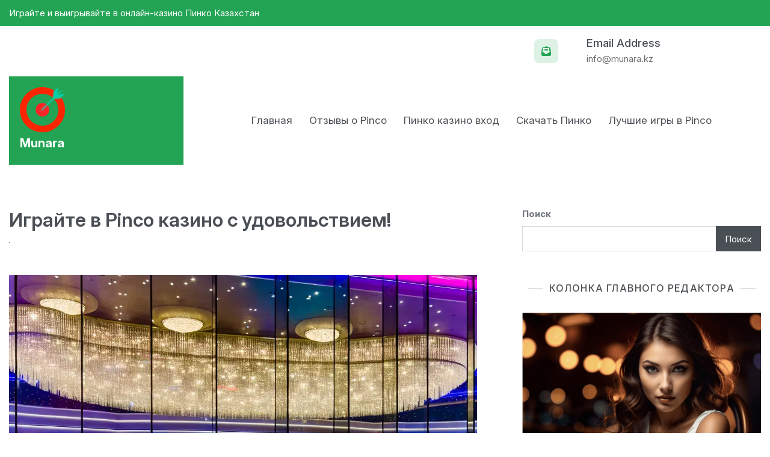

--- FILE ---
content_type: text/html; charset=UTF-8
request_url: https://munara.kz/
body_size: 15979
content:
<!doctype html>
<html lang="ru-KZ" prefix="og: https://ogp.me/ns#">
<head>
	<meta charset="UTF-8">
	<meta name="viewport" content="width=device-width, initial-scale=1">
	<link rel="profile" href="https://gmpg.org/xfn/11">

	
<!-- SEO от Rank Math - https://rankmath.com/ -->
<title>Обзор официального сайта Пинко казино в Казахстане</title>
<meta name="description" content="Приглашаем вас окунуться в захватывающий мир азарта и адреналина вместе с Pinco казино! У нас вы найдете огромный выбор игр, начиная от классических слотов и"/>
<meta name="robots" content="noindex, nofollow"/>
<meta property="og:locale" content="ru_RU" />
<meta property="og:type" content="website" />
<meta property="og:title" content="Обзор официального сайта Пинко казино в Казахстане" />
<meta property="og:description" content="Приглашаем вас окунуться в захватывающий мир азарта и адреналина вместе с Pinco казино! У нас вы найдете огромный выбор игр, начиная от классических слотов и" />
<meta property="og:url" content="https://munara.kz/" />
<meta property="og:site_name" content="Munara" />
<meta property="og:updated_time" content="2025-04-09T17:51:12+03:00" />
<meta property="article:published_time" content="2025-02-21T09:57:59+03:00" />
<meta property="article:modified_time" content="2025-04-09T17:51:12+03:00" />
<meta name="twitter:card" content="summary_large_image" />
<meta name="twitter:title" content="Обзор официального сайта Пинко казино в Казахстане" />
<meta name="twitter:description" content="Приглашаем вас окунуться в захватывающий мир азарта и адреналина вместе с Pinco казино! У нас вы найдете огромный выбор игр, начиная от классических слотов и" />
<meta name="twitter:label1" content="Автор" />
<meta name="twitter:data1" content="Лаура Бекжанова" />
<meta name="twitter:label2" content="Время чтения" />
<meta name="twitter:data2" content="3 минуты" />
<script type="application/ld+json" class="rank-math-schema">{"@context":"https://schema.org","@graph":[{"@type":["Person","Organization"],"@id":"https://munara.kz/#person","name":"Munara","logo":{"@type":"ImageObject","@id":"https://munara.kz/#logo","url":"https://munara.kz/wp-content/uploads/2025/02/pinco-favicon-150x150.webp","contentUrl":"https://munara.kz/wp-content/uploads/2025/02/pinco-favicon-150x150.webp","caption":"Munara","inLanguage":"ru-RU"},"image":{"@type":"ImageObject","@id":"https://munara.kz/#logo","url":"https://munara.kz/wp-content/uploads/2025/02/pinco-favicon-150x150.webp","contentUrl":"https://munara.kz/wp-content/uploads/2025/02/pinco-favicon-150x150.webp","caption":"Munara","inLanguage":"ru-RU"}},{"@type":"WebSite","@id":"https://munara.kz/#website","url":"https://munara.kz","name":"Munara","publisher":{"@id":"https://munara.kz/#person"},"inLanguage":"ru-RU","potentialAction":{"@type":"SearchAction","target":"https://munara.kz/?s={search_term_string}","query-input":"required name=search_term_string"}},{"@type":"ImageObject","@id":"https://munara.kz/wp-content/uploads/2025/02/pinco-kazino-igrat.webp","url":"https://munara.kz/wp-content/uploads/2025/02/pinco-kazino-igrat.webp","width":"200","height":"200","caption":"pinco \u043a\u0430\u0437\u0438\u043d\u043e \u0438\u0433\u0440\u0430\u0442\u044c","inLanguage":"ru-RU"},{"@type":"WebPage","@id":"https://munara.kz/#webpage","url":"https://munara.kz/","name":"\u041e\u0431\u0437\u043e\u0440 \u043e\u0444\u0438\u0446\u0438\u0430\u043b\u044c\u043d\u043e\u0433\u043e \u0441\u0430\u0439\u0442\u0430 \u041f\u0438\u043d\u043a\u043e \u043a\u0430\u0437\u0438\u043d\u043e \u0432 \u041a\u0430\u0437\u0430\u0445\u0441\u0442\u0430\u043d\u0435","datePublished":"2025-02-21T09:57:59+03:00","dateModified":"2025-04-09T17:51:12+03:00","about":{"@id":"https://munara.kz/#person"},"isPartOf":{"@id":"https://munara.kz/#website"},"primaryImageOfPage":{"@id":"https://munara.kz/wp-content/uploads/2025/02/pinco-kazino-igrat.webp"},"inLanguage":"ru-RU"},{"@type":"Person","@id":"https://munara.kz/author/l-bekzhanova/","name":"\u041b\u0430\u0443\u0440\u0430 \u0411\u0435\u043a\u0436\u0430\u043d\u043e\u0432\u0430","url":"https://munara.kz/author/l-bekzhanova/","image":{"@type":"ImageObject","@id":"https://secure.gravatar.com/avatar/04fb1cbfd13c45ef2fd3238a273eff86fd7f5d24456eab1b01d0a55a65f2d5f4?s=96&amp;d=mm&amp;r=g","url":"https://secure.gravatar.com/avatar/04fb1cbfd13c45ef2fd3238a273eff86fd7f5d24456eab1b01d0a55a65f2d5f4?s=96&amp;d=mm&amp;r=g","caption":"\u041b\u0430\u0443\u0440\u0430 \u0411\u0435\u043a\u0436\u0430\u043d\u043e\u0432\u0430","inLanguage":"ru-RU"}},{"@type":"Article","headline":"\u041e\u0431\u0437\u043e\u0440 \u043e\u0444\u0438\u0446\u0438\u0430\u043b\u044c\u043d\u043e\u0433\u043e \u0441\u0430\u0439\u0442\u0430 \u041f\u0438\u043d\u043a\u043e \u043a\u0430\u0437\u0438\u043d\u043e \u0432 \u041a\u0430\u0437\u0430\u0445\u0441\u0442\u0430\u043d\u0435","datePublished":"2025-02-21T09:57:59+03:00","dateModified":"2025-04-09T17:51:12+03:00","author":{"@id":"https://munara.kz/author/l-bekzhanova/","name":"\u041b\u0430\u0443\u0440\u0430 \u0411\u0435\u043a\u0436\u0430\u043d\u043e\u0432\u0430"},"publisher":{"@id":"https://munara.kz/#person"},"description":"\u041f\u0440\u0438\u0433\u043b\u0430\u0448\u0430\u0435\u043c \u0432\u0430\u0441 \u043e\u043a\u0443\u043d\u0443\u0442\u044c\u0441\u044f \u0432 \u0437\u0430\u0445\u0432\u0430\u0442\u044b\u0432\u0430\u044e\u0449\u0438\u0439 \u043c\u0438\u0440 \u0430\u0437\u0430\u0440\u0442\u0430 \u0438 \u0430\u0434\u0440\u0435\u043d\u0430\u043b\u0438\u043d\u0430 \u0432\u043c\u0435\u0441\u0442\u0435 \u0441 Pinco \u043a\u0430\u0437\u0438\u043d\u043e! \u0423 \u043d\u0430\u0441 \u0432\u044b \u043d\u0430\u0439\u0434\u0435\u0442\u0435 \u043e\u0433\u0440\u043e\u043c\u043d\u044b\u0439 \u0432\u044b\u0431\u043e\u0440 \u0438\u0433\u0440, \u043d\u0430\u0447\u0438\u043d\u0430\u044f \u043e\u0442 \u043a\u043b\u0430\u0441\u0441\u0438\u0447\u0435\u0441\u043a\u0438\u0445 \u0441\u043b\u043e\u0442\u043e\u0432 \u0438","name":"\u041e\u0431\u0437\u043e\u0440 \u043e\u0444\u0438\u0446\u0438\u0430\u043b\u044c\u043d\u043e\u0433\u043e \u0441\u0430\u0439\u0442\u0430 \u041f\u0438\u043d\u043a\u043e \u043a\u0430\u0437\u0438\u043d\u043e \u0432 \u041a\u0430\u0437\u0430\u0445\u0441\u0442\u0430\u043d\u0435","@id":"https://munara.kz/#richSnippet","isPartOf":{"@id":"https://munara.kz/#webpage"},"image":{"@id":"https://munara.kz/wp-content/uploads/2025/02/pinco-kazino-igrat.webp"},"inLanguage":"ru-RU","mainEntityOfPage":{"@id":"https://munara.kz/#webpage"}}]}</script>
<!-- /Rank Math WordPress SEO плагин -->

<link rel='dns-prefetch' href='//fonts.googleapis.com' />
<link rel="alternate" type="application/rss+xml" title="Munara &raquo; Лента" href="https://munara.kz/feed/" />
<link rel="alternate" type="application/rss+xml" title="Munara &raquo; Лента комментариев" href="https://munara.kz/comments/feed/" />
<link rel="alternate" title="oEmbed (JSON)" type="application/json+oembed" href="https://munara.kz/wp-json/oembed/1.0/embed?url=https%3A%2F%2Fmunara.kz%2F" />
<link rel="alternate" title="oEmbed (XML)" type="text/xml+oembed" href="https://munara.kz/wp-json/oembed/1.0/embed?url=https%3A%2F%2Fmunara.kz%2F&#038;format=xml" />
<style id='wp-img-auto-sizes-contain-inline-css' type='text/css'>
img:is([sizes=auto i],[sizes^="auto," i]){contain-intrinsic-size:3000px 1500px}
/*# sourceURL=wp-img-auto-sizes-contain-inline-css */
</style>
<style id='wp-emoji-styles-inline-css' type='text/css'>

	img.wp-smiley, img.emoji {
		display: inline !important;
		border: none !important;
		box-shadow: none !important;
		height: 1em !important;
		width: 1em !important;
		margin: 0 0.07em !important;
		vertical-align: -0.1em !important;
		background: none !important;
		padding: 0 !important;
	}
/*# sourceURL=wp-emoji-styles-inline-css */
</style>
<style id='wp-block-library-inline-css' type='text/css'>
:root{--wp-block-synced-color:#7a00df;--wp-block-synced-color--rgb:122,0,223;--wp-bound-block-color:var(--wp-block-synced-color);--wp-editor-canvas-background:#ddd;--wp-admin-theme-color:#007cba;--wp-admin-theme-color--rgb:0,124,186;--wp-admin-theme-color-darker-10:#006ba1;--wp-admin-theme-color-darker-10--rgb:0,107,160.5;--wp-admin-theme-color-darker-20:#005a87;--wp-admin-theme-color-darker-20--rgb:0,90,135;--wp-admin-border-width-focus:2px}@media (min-resolution:192dpi){:root{--wp-admin-border-width-focus:1.5px}}.wp-element-button{cursor:pointer}:root .has-very-light-gray-background-color{background-color:#eee}:root .has-very-dark-gray-background-color{background-color:#313131}:root .has-very-light-gray-color{color:#eee}:root .has-very-dark-gray-color{color:#313131}:root .has-vivid-green-cyan-to-vivid-cyan-blue-gradient-background{background:linear-gradient(135deg,#00d084,#0693e3)}:root .has-purple-crush-gradient-background{background:linear-gradient(135deg,#34e2e4,#4721fb 50%,#ab1dfe)}:root .has-hazy-dawn-gradient-background{background:linear-gradient(135deg,#faaca8,#dad0ec)}:root .has-subdued-olive-gradient-background{background:linear-gradient(135deg,#fafae1,#67a671)}:root .has-atomic-cream-gradient-background{background:linear-gradient(135deg,#fdd79a,#004a59)}:root .has-nightshade-gradient-background{background:linear-gradient(135deg,#330968,#31cdcf)}:root .has-midnight-gradient-background{background:linear-gradient(135deg,#020381,#2874fc)}:root{--wp--preset--font-size--normal:16px;--wp--preset--font-size--huge:42px}.has-regular-font-size{font-size:1em}.has-larger-font-size{font-size:2.625em}.has-normal-font-size{font-size:var(--wp--preset--font-size--normal)}.has-huge-font-size{font-size:var(--wp--preset--font-size--huge)}.has-text-align-center{text-align:center}.has-text-align-left{text-align:left}.has-text-align-right{text-align:right}.has-fit-text{white-space:nowrap!important}#end-resizable-editor-section{display:none}.aligncenter{clear:both}.items-justified-left{justify-content:flex-start}.items-justified-center{justify-content:center}.items-justified-right{justify-content:flex-end}.items-justified-space-between{justify-content:space-between}.screen-reader-text{border:0;clip-path:inset(50%);height:1px;margin:-1px;overflow:hidden;padding:0;position:absolute;width:1px;word-wrap:normal!important}.screen-reader-text:focus{background-color:#ddd;clip-path:none;color:#444;display:block;font-size:1em;height:auto;left:5px;line-height:normal;padding:15px 23px 14px;text-decoration:none;top:5px;width:auto;z-index:100000}html :where(.has-border-color){border-style:solid}html :where([style*=border-top-color]){border-top-style:solid}html :where([style*=border-right-color]){border-right-style:solid}html :where([style*=border-bottom-color]){border-bottom-style:solid}html :where([style*=border-left-color]){border-left-style:solid}html :where([style*=border-width]){border-style:solid}html :where([style*=border-top-width]){border-top-style:solid}html :where([style*=border-right-width]){border-right-style:solid}html :where([style*=border-bottom-width]){border-bottom-style:solid}html :where([style*=border-left-width]){border-left-style:solid}html :where(img[class*=wp-image-]){height:auto;max-width:100%}:where(figure){margin:0 0 1em}html :where(.is-position-sticky){--wp-admin--admin-bar--position-offset:var(--wp-admin--admin-bar--height,0px)}@media screen and (max-width:600px){html :where(.is-position-sticky){--wp-admin--admin-bar--position-offset:0px}}

/*# sourceURL=wp-block-library-inline-css */
</style><style id='wp-block-heading-inline-css' type='text/css'>
h1:where(.wp-block-heading).has-background,h2:where(.wp-block-heading).has-background,h3:where(.wp-block-heading).has-background,h4:where(.wp-block-heading).has-background,h5:where(.wp-block-heading).has-background,h6:where(.wp-block-heading).has-background{padding:1.25em 2.375em}h1.has-text-align-left[style*=writing-mode]:where([style*=vertical-lr]),h1.has-text-align-right[style*=writing-mode]:where([style*=vertical-rl]),h2.has-text-align-left[style*=writing-mode]:where([style*=vertical-lr]),h2.has-text-align-right[style*=writing-mode]:where([style*=vertical-rl]),h3.has-text-align-left[style*=writing-mode]:where([style*=vertical-lr]),h3.has-text-align-right[style*=writing-mode]:where([style*=vertical-rl]),h4.has-text-align-left[style*=writing-mode]:where([style*=vertical-lr]),h4.has-text-align-right[style*=writing-mode]:where([style*=vertical-rl]),h5.has-text-align-left[style*=writing-mode]:where([style*=vertical-lr]),h5.has-text-align-right[style*=writing-mode]:where([style*=vertical-rl]),h6.has-text-align-left[style*=writing-mode]:where([style*=vertical-lr]),h6.has-text-align-right[style*=writing-mode]:where([style*=vertical-rl]){rotate:180deg}
/*# sourceURL=https://munara.kz/wp-includes/blocks/heading/style.min.css */
</style>
<style id='wp-block-image-inline-css' type='text/css'>
.wp-block-image>a,.wp-block-image>figure>a{display:inline-block}.wp-block-image img{box-sizing:border-box;height:auto;max-width:100%;vertical-align:bottom}@media not (prefers-reduced-motion){.wp-block-image img.hide{visibility:hidden}.wp-block-image img.show{animation:show-content-image .4s}}.wp-block-image[style*=border-radius] img,.wp-block-image[style*=border-radius]>a{border-radius:inherit}.wp-block-image.has-custom-border img{box-sizing:border-box}.wp-block-image.aligncenter{text-align:center}.wp-block-image.alignfull>a,.wp-block-image.alignwide>a{width:100%}.wp-block-image.alignfull img,.wp-block-image.alignwide img{height:auto;width:100%}.wp-block-image .aligncenter,.wp-block-image .alignleft,.wp-block-image .alignright,.wp-block-image.aligncenter,.wp-block-image.alignleft,.wp-block-image.alignright{display:table}.wp-block-image .aligncenter>figcaption,.wp-block-image .alignleft>figcaption,.wp-block-image .alignright>figcaption,.wp-block-image.aligncenter>figcaption,.wp-block-image.alignleft>figcaption,.wp-block-image.alignright>figcaption{caption-side:bottom;display:table-caption}.wp-block-image .alignleft{float:left;margin:.5em 1em .5em 0}.wp-block-image .alignright{float:right;margin:.5em 0 .5em 1em}.wp-block-image .aligncenter{margin-left:auto;margin-right:auto}.wp-block-image :where(figcaption){margin-bottom:1em;margin-top:.5em}.wp-block-image.is-style-circle-mask img{border-radius:9999px}@supports ((-webkit-mask-image:none) or (mask-image:none)) or (-webkit-mask-image:none){.wp-block-image.is-style-circle-mask img{border-radius:0;-webkit-mask-image:url('data:image/svg+xml;utf8,<svg viewBox="0 0 100 100" xmlns="http://www.w3.org/2000/svg"><circle cx="50" cy="50" r="50"/></svg>');mask-image:url('data:image/svg+xml;utf8,<svg viewBox="0 0 100 100" xmlns="http://www.w3.org/2000/svg"><circle cx="50" cy="50" r="50"/></svg>');mask-mode:alpha;-webkit-mask-position:center;mask-position:center;-webkit-mask-repeat:no-repeat;mask-repeat:no-repeat;-webkit-mask-size:contain;mask-size:contain}}:root :where(.wp-block-image.is-style-rounded img,.wp-block-image .is-style-rounded img){border-radius:9999px}.wp-block-image figure{margin:0}.wp-lightbox-container{display:flex;flex-direction:column;position:relative}.wp-lightbox-container img{cursor:zoom-in}.wp-lightbox-container img:hover+button{opacity:1}.wp-lightbox-container button{align-items:center;backdrop-filter:blur(16px) saturate(180%);background-color:#5a5a5a40;border:none;border-radius:4px;cursor:zoom-in;display:flex;height:20px;justify-content:center;opacity:0;padding:0;position:absolute;right:16px;text-align:center;top:16px;width:20px;z-index:100}@media not (prefers-reduced-motion){.wp-lightbox-container button{transition:opacity .2s ease}}.wp-lightbox-container button:focus-visible{outline:3px auto #5a5a5a40;outline:3px auto -webkit-focus-ring-color;outline-offset:3px}.wp-lightbox-container button:hover{cursor:pointer;opacity:1}.wp-lightbox-container button:focus{opacity:1}.wp-lightbox-container button:focus,.wp-lightbox-container button:hover,.wp-lightbox-container button:not(:hover):not(:active):not(.has-background){background-color:#5a5a5a40;border:none}.wp-lightbox-overlay{box-sizing:border-box;cursor:zoom-out;height:100vh;left:0;overflow:hidden;position:fixed;top:0;visibility:hidden;width:100%;z-index:100000}.wp-lightbox-overlay .close-button{align-items:center;cursor:pointer;display:flex;justify-content:center;min-height:40px;min-width:40px;padding:0;position:absolute;right:calc(env(safe-area-inset-right) + 16px);top:calc(env(safe-area-inset-top) + 16px);z-index:5000000}.wp-lightbox-overlay .close-button:focus,.wp-lightbox-overlay .close-button:hover,.wp-lightbox-overlay .close-button:not(:hover):not(:active):not(.has-background){background:none;border:none}.wp-lightbox-overlay .lightbox-image-container{height:var(--wp--lightbox-container-height);left:50%;overflow:hidden;position:absolute;top:50%;transform:translate(-50%,-50%);transform-origin:top left;width:var(--wp--lightbox-container-width);z-index:9999999999}.wp-lightbox-overlay .wp-block-image{align-items:center;box-sizing:border-box;display:flex;height:100%;justify-content:center;margin:0;position:relative;transform-origin:0 0;width:100%;z-index:3000000}.wp-lightbox-overlay .wp-block-image img{height:var(--wp--lightbox-image-height);min-height:var(--wp--lightbox-image-height);min-width:var(--wp--lightbox-image-width);width:var(--wp--lightbox-image-width)}.wp-lightbox-overlay .wp-block-image figcaption{display:none}.wp-lightbox-overlay button{background:none;border:none}.wp-lightbox-overlay .scrim{background-color:#fff;height:100%;opacity:.9;position:absolute;width:100%;z-index:2000000}.wp-lightbox-overlay.active{visibility:visible}@media not (prefers-reduced-motion){.wp-lightbox-overlay.active{animation:turn-on-visibility .25s both}.wp-lightbox-overlay.active img{animation:turn-on-visibility .35s both}.wp-lightbox-overlay.show-closing-animation:not(.active){animation:turn-off-visibility .35s both}.wp-lightbox-overlay.show-closing-animation:not(.active) img{animation:turn-off-visibility .25s both}.wp-lightbox-overlay.zoom.active{animation:none;opacity:1;visibility:visible}.wp-lightbox-overlay.zoom.active .lightbox-image-container{animation:lightbox-zoom-in .4s}.wp-lightbox-overlay.zoom.active .lightbox-image-container img{animation:none}.wp-lightbox-overlay.zoom.active .scrim{animation:turn-on-visibility .4s forwards}.wp-lightbox-overlay.zoom.show-closing-animation:not(.active){animation:none}.wp-lightbox-overlay.zoom.show-closing-animation:not(.active) .lightbox-image-container{animation:lightbox-zoom-out .4s}.wp-lightbox-overlay.zoom.show-closing-animation:not(.active) .lightbox-image-container img{animation:none}.wp-lightbox-overlay.zoom.show-closing-animation:not(.active) .scrim{animation:turn-off-visibility .4s forwards}}@keyframes show-content-image{0%{visibility:hidden}99%{visibility:hidden}to{visibility:visible}}@keyframes turn-on-visibility{0%{opacity:0}to{opacity:1}}@keyframes turn-off-visibility{0%{opacity:1;visibility:visible}99%{opacity:0;visibility:visible}to{opacity:0;visibility:hidden}}@keyframes lightbox-zoom-in{0%{transform:translate(calc((-100vw + var(--wp--lightbox-scrollbar-width))/2 + var(--wp--lightbox-initial-left-position)),calc(-50vh + var(--wp--lightbox-initial-top-position))) scale(var(--wp--lightbox-scale))}to{transform:translate(-50%,-50%) scale(1)}}@keyframes lightbox-zoom-out{0%{transform:translate(-50%,-50%) scale(1);visibility:visible}99%{visibility:visible}to{transform:translate(calc((-100vw + var(--wp--lightbox-scrollbar-width))/2 + var(--wp--lightbox-initial-left-position)),calc(-50vh + var(--wp--lightbox-initial-top-position))) scale(var(--wp--lightbox-scale));visibility:hidden}}
/*# sourceURL=https://munara.kz/wp-includes/blocks/image/style.min.css */
</style>
<style id='wp-block-image-theme-inline-css' type='text/css'>
:root :where(.wp-block-image figcaption){color:#555;font-size:13px;text-align:center}.is-dark-theme :root :where(.wp-block-image figcaption){color:#ffffffa6}.wp-block-image{margin:0 0 1em}
/*# sourceURL=https://munara.kz/wp-includes/blocks/image/theme.min.css */
</style>
<style id='wp-block-search-inline-css' type='text/css'>
.wp-block-search__button{margin-left:10px;word-break:normal}.wp-block-search__button.has-icon{line-height:0}.wp-block-search__button svg{height:1.25em;min-height:24px;min-width:24px;width:1.25em;fill:currentColor;vertical-align:text-bottom}:where(.wp-block-search__button){border:1px solid #ccc;padding:6px 10px}.wp-block-search__inside-wrapper{display:flex;flex:auto;flex-wrap:nowrap;max-width:100%}.wp-block-search__label{width:100%}.wp-block-search.wp-block-search__button-only .wp-block-search__button{box-sizing:border-box;display:flex;flex-shrink:0;justify-content:center;margin-left:0;max-width:100%}.wp-block-search.wp-block-search__button-only .wp-block-search__inside-wrapper{min-width:0!important;transition-property:width}.wp-block-search.wp-block-search__button-only .wp-block-search__input{flex-basis:100%;transition-duration:.3s}.wp-block-search.wp-block-search__button-only.wp-block-search__searchfield-hidden,.wp-block-search.wp-block-search__button-only.wp-block-search__searchfield-hidden .wp-block-search__inside-wrapper{overflow:hidden}.wp-block-search.wp-block-search__button-only.wp-block-search__searchfield-hidden .wp-block-search__input{border-left-width:0!important;border-right-width:0!important;flex-basis:0;flex-grow:0;margin:0;min-width:0!important;padding-left:0!important;padding-right:0!important;width:0!important}:where(.wp-block-search__input){appearance:none;border:1px solid #949494;flex-grow:1;font-family:inherit;font-size:inherit;font-style:inherit;font-weight:inherit;letter-spacing:inherit;line-height:inherit;margin-left:0;margin-right:0;min-width:3rem;padding:8px;text-decoration:unset!important;text-transform:inherit}:where(.wp-block-search__button-inside .wp-block-search__inside-wrapper){background-color:#fff;border:1px solid #949494;box-sizing:border-box;padding:4px}:where(.wp-block-search__button-inside .wp-block-search__inside-wrapper) .wp-block-search__input{border:none;border-radius:0;padding:0 4px}:where(.wp-block-search__button-inside .wp-block-search__inside-wrapper) .wp-block-search__input:focus{outline:none}:where(.wp-block-search__button-inside .wp-block-search__inside-wrapper) :where(.wp-block-search__button){padding:4px 8px}.wp-block-search.aligncenter .wp-block-search__inside-wrapper{margin:auto}.wp-block[data-align=right] .wp-block-search.wp-block-search__button-only .wp-block-search__inside-wrapper{float:right}
/*# sourceURL=https://munara.kz/wp-includes/blocks/search/style.min.css */
</style>
<style id='wp-block-search-theme-inline-css' type='text/css'>
.wp-block-search .wp-block-search__label{font-weight:700}.wp-block-search__button{border:1px solid #ccc;padding:.375em .625em}
/*# sourceURL=https://munara.kz/wp-includes/blocks/search/theme.min.css */
</style>
<style id='wp-block-group-inline-css' type='text/css'>
.wp-block-group{box-sizing:border-box}:where(.wp-block-group.wp-block-group-is-layout-constrained){position:relative}
/*# sourceURL=https://munara.kz/wp-includes/blocks/group/style.min.css */
</style>
<style id='wp-block-group-theme-inline-css' type='text/css'>
:where(.wp-block-group.has-background){padding:1.25em 2.375em}
/*# sourceURL=https://munara.kz/wp-includes/blocks/group/theme.min.css */
</style>
<style id='wp-block-paragraph-inline-css' type='text/css'>
.is-small-text{font-size:.875em}.is-regular-text{font-size:1em}.is-large-text{font-size:2.25em}.is-larger-text{font-size:3em}.has-drop-cap:not(:focus):first-letter{float:left;font-size:8.4em;font-style:normal;font-weight:100;line-height:.68;margin:.05em .1em 0 0;text-transform:uppercase}body.rtl .has-drop-cap:not(:focus):first-letter{float:none;margin-left:.1em}p.has-drop-cap.has-background{overflow:hidden}:root :where(p.has-background){padding:1.25em 2.375em}:where(p.has-text-color:not(.has-link-color)) a{color:inherit}p.has-text-align-left[style*="writing-mode:vertical-lr"],p.has-text-align-right[style*="writing-mode:vertical-rl"]{rotate:180deg}
/*# sourceURL=https://munara.kz/wp-includes/blocks/paragraph/style.min.css */
</style>
<style id='global-styles-inline-css' type='text/css'>
:root{--wp--preset--aspect-ratio--square: 1;--wp--preset--aspect-ratio--4-3: 4/3;--wp--preset--aspect-ratio--3-4: 3/4;--wp--preset--aspect-ratio--3-2: 3/2;--wp--preset--aspect-ratio--2-3: 2/3;--wp--preset--aspect-ratio--16-9: 16/9;--wp--preset--aspect-ratio--9-16: 9/16;--wp--preset--color--black: #000000;--wp--preset--color--cyan-bluish-gray: #abb8c3;--wp--preset--color--white: #ffffff;--wp--preset--color--pale-pink: #f78da7;--wp--preset--color--vivid-red: #cf2e2e;--wp--preset--color--luminous-vivid-orange: #ff6900;--wp--preset--color--luminous-vivid-amber: #fcb900;--wp--preset--color--light-green-cyan: #7bdcb5;--wp--preset--color--vivid-green-cyan: #00d084;--wp--preset--color--pale-cyan-blue: #8ed1fc;--wp--preset--color--vivid-cyan-blue: #0693e3;--wp--preset--color--vivid-purple: #9b51e0;--wp--preset--gradient--vivid-cyan-blue-to-vivid-purple: linear-gradient(135deg,rgb(6,147,227) 0%,rgb(155,81,224) 100%);--wp--preset--gradient--light-green-cyan-to-vivid-green-cyan: linear-gradient(135deg,rgb(122,220,180) 0%,rgb(0,208,130) 100%);--wp--preset--gradient--luminous-vivid-amber-to-luminous-vivid-orange: linear-gradient(135deg,rgb(252,185,0) 0%,rgb(255,105,0) 100%);--wp--preset--gradient--luminous-vivid-orange-to-vivid-red: linear-gradient(135deg,rgb(255,105,0) 0%,rgb(207,46,46) 100%);--wp--preset--gradient--very-light-gray-to-cyan-bluish-gray: linear-gradient(135deg,rgb(238,238,238) 0%,rgb(169,184,195) 100%);--wp--preset--gradient--cool-to-warm-spectrum: linear-gradient(135deg,rgb(74,234,220) 0%,rgb(151,120,209) 20%,rgb(207,42,186) 40%,rgb(238,44,130) 60%,rgb(251,105,98) 80%,rgb(254,248,76) 100%);--wp--preset--gradient--blush-light-purple: linear-gradient(135deg,rgb(255,206,236) 0%,rgb(152,150,240) 100%);--wp--preset--gradient--blush-bordeaux: linear-gradient(135deg,rgb(254,205,165) 0%,rgb(254,45,45) 50%,rgb(107,0,62) 100%);--wp--preset--gradient--luminous-dusk: linear-gradient(135deg,rgb(255,203,112) 0%,rgb(199,81,192) 50%,rgb(65,88,208) 100%);--wp--preset--gradient--pale-ocean: linear-gradient(135deg,rgb(255,245,203) 0%,rgb(182,227,212) 50%,rgb(51,167,181) 100%);--wp--preset--gradient--electric-grass: linear-gradient(135deg,rgb(202,248,128) 0%,rgb(113,206,126) 100%);--wp--preset--gradient--midnight: linear-gradient(135deg,rgb(2,3,129) 0%,rgb(40,116,252) 100%);--wp--preset--font-size--small: 13px;--wp--preset--font-size--medium: 20px;--wp--preset--font-size--large: 36px;--wp--preset--font-size--x-large: 42px;--wp--preset--spacing--20: 0.44rem;--wp--preset--spacing--30: 0.67rem;--wp--preset--spacing--40: 1rem;--wp--preset--spacing--50: 1.5rem;--wp--preset--spacing--60: 2.25rem;--wp--preset--spacing--70: 3.38rem;--wp--preset--spacing--80: 5.06rem;--wp--preset--shadow--natural: 6px 6px 9px rgba(0, 0, 0, 0.2);--wp--preset--shadow--deep: 12px 12px 50px rgba(0, 0, 0, 0.4);--wp--preset--shadow--sharp: 6px 6px 0px rgba(0, 0, 0, 0.2);--wp--preset--shadow--outlined: 6px 6px 0px -3px rgb(255, 255, 255), 6px 6px rgb(0, 0, 0);--wp--preset--shadow--crisp: 6px 6px 0px rgb(0, 0, 0);}:where(.is-layout-flex){gap: 0.5em;}:where(.is-layout-grid){gap: 0.5em;}body .is-layout-flex{display: flex;}.is-layout-flex{flex-wrap: wrap;align-items: center;}.is-layout-flex > :is(*, div){margin: 0;}body .is-layout-grid{display: grid;}.is-layout-grid > :is(*, div){margin: 0;}:where(.wp-block-columns.is-layout-flex){gap: 2em;}:where(.wp-block-columns.is-layout-grid){gap: 2em;}:where(.wp-block-post-template.is-layout-flex){gap: 1.25em;}:where(.wp-block-post-template.is-layout-grid){gap: 1.25em;}.has-black-color{color: var(--wp--preset--color--black) !important;}.has-cyan-bluish-gray-color{color: var(--wp--preset--color--cyan-bluish-gray) !important;}.has-white-color{color: var(--wp--preset--color--white) !important;}.has-pale-pink-color{color: var(--wp--preset--color--pale-pink) !important;}.has-vivid-red-color{color: var(--wp--preset--color--vivid-red) !important;}.has-luminous-vivid-orange-color{color: var(--wp--preset--color--luminous-vivid-orange) !important;}.has-luminous-vivid-amber-color{color: var(--wp--preset--color--luminous-vivid-amber) !important;}.has-light-green-cyan-color{color: var(--wp--preset--color--light-green-cyan) !important;}.has-vivid-green-cyan-color{color: var(--wp--preset--color--vivid-green-cyan) !important;}.has-pale-cyan-blue-color{color: var(--wp--preset--color--pale-cyan-blue) !important;}.has-vivid-cyan-blue-color{color: var(--wp--preset--color--vivid-cyan-blue) !important;}.has-vivid-purple-color{color: var(--wp--preset--color--vivid-purple) !important;}.has-black-background-color{background-color: var(--wp--preset--color--black) !important;}.has-cyan-bluish-gray-background-color{background-color: var(--wp--preset--color--cyan-bluish-gray) !important;}.has-white-background-color{background-color: var(--wp--preset--color--white) !important;}.has-pale-pink-background-color{background-color: var(--wp--preset--color--pale-pink) !important;}.has-vivid-red-background-color{background-color: var(--wp--preset--color--vivid-red) !important;}.has-luminous-vivid-orange-background-color{background-color: var(--wp--preset--color--luminous-vivid-orange) !important;}.has-luminous-vivid-amber-background-color{background-color: var(--wp--preset--color--luminous-vivid-amber) !important;}.has-light-green-cyan-background-color{background-color: var(--wp--preset--color--light-green-cyan) !important;}.has-vivid-green-cyan-background-color{background-color: var(--wp--preset--color--vivid-green-cyan) !important;}.has-pale-cyan-blue-background-color{background-color: var(--wp--preset--color--pale-cyan-blue) !important;}.has-vivid-cyan-blue-background-color{background-color: var(--wp--preset--color--vivid-cyan-blue) !important;}.has-vivid-purple-background-color{background-color: var(--wp--preset--color--vivid-purple) !important;}.has-black-border-color{border-color: var(--wp--preset--color--black) !important;}.has-cyan-bluish-gray-border-color{border-color: var(--wp--preset--color--cyan-bluish-gray) !important;}.has-white-border-color{border-color: var(--wp--preset--color--white) !important;}.has-pale-pink-border-color{border-color: var(--wp--preset--color--pale-pink) !important;}.has-vivid-red-border-color{border-color: var(--wp--preset--color--vivid-red) !important;}.has-luminous-vivid-orange-border-color{border-color: var(--wp--preset--color--luminous-vivid-orange) !important;}.has-luminous-vivid-amber-border-color{border-color: var(--wp--preset--color--luminous-vivid-amber) !important;}.has-light-green-cyan-border-color{border-color: var(--wp--preset--color--light-green-cyan) !important;}.has-vivid-green-cyan-border-color{border-color: var(--wp--preset--color--vivid-green-cyan) !important;}.has-pale-cyan-blue-border-color{border-color: var(--wp--preset--color--pale-cyan-blue) !important;}.has-vivid-cyan-blue-border-color{border-color: var(--wp--preset--color--vivid-cyan-blue) !important;}.has-vivid-purple-border-color{border-color: var(--wp--preset--color--vivid-purple) !important;}.has-vivid-cyan-blue-to-vivid-purple-gradient-background{background: var(--wp--preset--gradient--vivid-cyan-blue-to-vivid-purple) !important;}.has-light-green-cyan-to-vivid-green-cyan-gradient-background{background: var(--wp--preset--gradient--light-green-cyan-to-vivid-green-cyan) !important;}.has-luminous-vivid-amber-to-luminous-vivid-orange-gradient-background{background: var(--wp--preset--gradient--luminous-vivid-amber-to-luminous-vivid-orange) !important;}.has-luminous-vivid-orange-to-vivid-red-gradient-background{background: var(--wp--preset--gradient--luminous-vivid-orange-to-vivid-red) !important;}.has-very-light-gray-to-cyan-bluish-gray-gradient-background{background: var(--wp--preset--gradient--very-light-gray-to-cyan-bluish-gray) !important;}.has-cool-to-warm-spectrum-gradient-background{background: var(--wp--preset--gradient--cool-to-warm-spectrum) !important;}.has-blush-light-purple-gradient-background{background: var(--wp--preset--gradient--blush-light-purple) !important;}.has-blush-bordeaux-gradient-background{background: var(--wp--preset--gradient--blush-bordeaux) !important;}.has-luminous-dusk-gradient-background{background: var(--wp--preset--gradient--luminous-dusk) !important;}.has-pale-ocean-gradient-background{background: var(--wp--preset--gradient--pale-ocean) !important;}.has-electric-grass-gradient-background{background: var(--wp--preset--gradient--electric-grass) !important;}.has-midnight-gradient-background{background: var(--wp--preset--gradient--midnight) !important;}.has-small-font-size{font-size: var(--wp--preset--font-size--small) !important;}.has-medium-font-size{font-size: var(--wp--preset--font-size--medium) !important;}.has-large-font-size{font-size: var(--wp--preset--font-size--large) !important;}.has-x-large-font-size{font-size: var(--wp--preset--font-size--x-large) !important;}
/*# sourceURL=global-styles-inline-css */
</style>

<style id='classic-theme-styles-inline-css' type='text/css'>
/*! This file is auto-generated */
.wp-block-button__link{color:#fff;background-color:#32373c;border-radius:9999px;box-shadow:none;text-decoration:none;padding:calc(.667em + 2px) calc(1.333em + 2px);font-size:1.125em}.wp-block-file__button{background:#32373c;color:#fff;text-decoration:none}
/*# sourceURL=/wp-includes/css/classic-themes.min.css */
</style>
<link rel='stylesheet' id='contact-form-7-css' href='https://munara.kz/wp-content/plugins/contact-form-7/includes/css/styles.css?ver=6.0.4' type='text/css' media='all' />
<link rel='stylesheet' id='bootstrap-css' href='https://munara.kz/wp-content/themes/pixel-digital-marketing/assets/bootstrap/css/bootstrap.min.css?ver=6.9' type='text/css' media='all' />
<link rel='stylesheet' id='pixel-digital-marketing-style-css' href='https://munara.kz/wp-content/themes/pixel-digital-marketing/style.css?ver=6.9' type='text/css' media='all' />
<link rel='stylesheet' id='fontawesome-css' href='https://munara.kz/wp-content/themes/pixel-digital-marketing/assets/font-awesome/css/all.min.css?ver=6.9' type='text/css' media='all' />
<link rel='stylesheet' id='owl.carousel.css-css' href='https://munara.kz/wp-content/themes/pixel-digital-marketing/assets/css/owl.carousel.css?ver=6.9' type='text/css' media='all' />
<link rel='stylesheet' id='pixel-digital-marketing-blocks-css' href='https://munara.kz/wp-content/themes/pixel-digital-marketing/assets/css/blocks.min.css?ver=6.9' type='text/css' media='all' />
<link rel='stylesheet' id='google-font-css' href='https://fonts.googleapis.com/css2?family=Inter%3Aital%2Copsz%2Cwght%400%2C14..32%2C100..900%3B1%2C14..32%2C100..900&#038;display=swap&#038;ver=6.9' type='text/css' media='all' />
<script type="text/javascript" src="https://munara.kz/wp-includes/js/jquery/jquery.min.js?ver=3.7.1" id="jquery-core-js"></script>
<script type="text/javascript" src="https://munara.kz/wp-includes/js/jquery/jquery-migrate.min.js?ver=3.4.1" id="jquery-migrate-js"></script>
<link rel="https://api.w.org/" href="https://munara.kz/wp-json/" /><link rel="alternate" title="JSON" type="application/json" href="https://munara.kz/wp-json/wp/v2/pages/152" /><link rel="EditURI" type="application/rsd+xml" title="RSD" href="https://munara.kz/xmlrpc.php?rsd" />
<meta name="generator" content="WordPress 6.9" />
<link rel='shortlink' href='https://munara.kz/' />
<link rel="icon" href="https://munara.kz/wp-content/uploads/2025/02/cropped-pinco-favicon-32x32.webp" sizes="32x32" />
<link rel="icon" href="https://munara.kz/wp-content/uploads/2025/02/cropped-pinco-favicon-192x192.webp" sizes="192x192" />
<link rel="apple-touch-icon" href="https://munara.kz/wp-content/uploads/2025/02/cropped-pinco-favicon-180x180.webp" />
<meta name="msapplication-TileImage" content="https://munara.kz/wp-content/uploads/2025/02/cropped-pinco-favicon-270x270.webp" />
</head>

<body class="home wp-singular page-template-default page page-id-152 wp-custom-logo wp-theme-pixel-digital-marketing default-skin">

<div id="page" class="site">
	<a class="skip-link screen-reader-text" href="#content">Skip to content</a>

	<div class="upper-header-area">
	<div class="container">
		<div class="row">
			<div class="col-lg-6 col-md-6 align-self-center">
					                <p class="mb-0 py-2 text-center text-md-left">Играйте и выигрывайте в онлайн-казино Пинко Казахстан</p>
	            			</div>
			<div class="col-lg-6 col-md-6 align-self-center">
				<div class="social-inner-box text-center text-md-right py-2">
					
							        </div>
			</div>
		</div>
	</div>
</div>

<div class="header-main-area">
	<div class="container">
		<div class="header-row-area py-3">
			<div class="row">
				<div class="col-lg-4 col-md-4 align-self-center mb-2 mb-md-0">
									</div>
				<div class="col-lg-4 col-md-4 align-self-center mb-2 mb-md-0">
									</div>
				<div class="col-lg-4 col-md-4 align-self-center">
											<div class="row mb-2 mb-md-0">
							<div class="col-lg-3 col-md-3 col-4 align-self-center">
								<div class="header-icon">
									<i class="fas fa-envelope-open-text"></i>
								</div>
							</div>
							<div class="col-lg-9 col-md-9 col-8 align-self-center">
			                	<h6 class="mb-0">Email Address</h6>
				                <p class="mb-0"><a href="/cdn-cgi/l/email-protection" class="__cf_email__" data-cfemail="99f0f7fff6d9f4ecf7f8ebf8b7f2e3">[email&#160;protected]</a></p>
							</div>
						</div>
									</div>
			</div>
		</div>
		<div class="row">
			<div class="col-lg-3 col-md-5 align-self-center">
				
<div class="site-branding text-center text-md-left mb-2 mb-md-0">
					<a href="https://munara.kz/" rel="home">
					<img src="https://munara.kz/wp-content/uploads/2025/02/pinco-favicon-e1740742257462.webp" id="headerLogo">
				</a>
					<p class="site-title"><a href="https://munara.kz/" rel="home">Munara</a></p>
				</div>			</div>
			<div class="col-lg-9 col-md-7 align-self-center">
				<header id="masthead" class="site-header header-one">
					<div class="bottom-header header-image-wrap fixed-header">
						<div class="toggle-menu menu text-center text-md-left">
							<button onclick="pixel_digital_marketing_mobile_menu_open()" class="toggle p-2"><i class="fa-solid fa-bars"></i></button>
						</div>
						<div id="responsive" class="nav side_nav">
							<nav id="top_menu" class="nav_menu" role="navigation" aria-label="Menu">
								<div class="navigation clearfix"><ul id="menu-rpe" class="clearfix mobile_nav m-0 px-0"><li id="menu-item-100025" class="menu-item menu-item-type-post_type menu-item-object-page menu-item-home current-menu-item page_item page-item-152 current_page_item menu-item-100025"><a href="https://munara.kz/" aria-current="page">Главная</a></li>
<li id="menu-item-100026" class="menu-item menu-item-type-post_type menu-item-object-page menu-item-100026"><a href="https://munara.kz/otzyvy-o-pinco-kazino-chto-govoryat-igroki/">Отзывы о Pinco</a></li>
<li id="menu-item-100027" class="menu-item menu-item-type-post_type menu-item-object-page menu-item-100027"><a href="https://munara.kz/pinko-kazino-vhod-bystriy-i-udobnyy-dostup-k-igram/">Пинко казино вход</a></li>
<li id="menu-item-100028" class="menu-item menu-item-type-post_type menu-item-object-page menu-item-100028"><a href="https://munara.kz/skachat-pinko-kazino/">Скачать Пинко</a></li>
<li id="menu-item-100029" class="menu-item menu-item-type-post_type menu-item-object-page menu-item-100029"><a href="https://munara.kz/luchshie-igry-v-pinco-kazino-kazahstan/">Лучшие игры в Pinco</a></li>
</ul></div>								<a href="javascript:void(0)" class="closebtn menu" onclick="pixel_digital_marketing_mobile_menu_close()"><i class="fa-solid fa-xmark"></i></a>
							</nav>
						</div>
					</div>
				</header>
			</div>
		</div>
	</div>
</div>
<div id="content" class="site-content">
	<div class="container">
		<section class="wrap-detail-page">
			<div class="row">
				<div class="col-lg-8">
					<div id="primary" class="content-area">
						<main id="main" class="site-main">
									<h1 class="page-title entry-title">Играйте в Pinco казино с удовольствием!</h1>
								    <figure class="feature-image single-feature-image">
							        <img width="1" height="1" src="https://munara.kz/wp-content/uploads/2025/02/pinco-kazino-igrat.webp" class="attachment-pixel-digital-marketing-1370-550 size-pixel-digital-marketing-1370-550 wp-post-image" alt="pinco казино играть" decoding="async" />							    </figure>
													
<article id="post-152" class="post-152 page type-page status-publish has-post-thumbnail hentry">
	<div class="entry-content">
		<p><img decoding="async" class="size-medium wp-image-1052" src="https://munara.kz/wp-content/uploads/2025/02/pinco-kazino-igrat.webp" alt="pinco казино играть" /></p>
<p>Приглашаем вас окунуться в захватывающий мир азарта и адреналина вместе с Pinco казино! У нас вы найдете огромный выбор игр, начиная от классических слотов и заканчивая захватывающими живыми играми с настоящими дилерами.</p>
<p>Мы гордимся своими быстрыми выплатами и высокими коэффициентами выигрышей, что делает игру в Pinco казино еще более увлекательной и интересной.</p>
<p>Наша команда профессиональных крупье и менеджеров всегда готова помочь вам в любой ситуации и обеспечить комфортное и безопасное игровое пространство.</p>
<p>Играйте в Pinco казино с удовольствием и наслаждайтесь каждым моментом азартного веселья вместе с нами!</p>
<h2>Уникальные игры для всех игроков</h2>
<p>Игорный бизнес постоянно развивается, и казино предлагают все более уникальные игры для своих игроков. Одним из таких новых трендов стали игры с живыми дилерами, которые позволяют почувствовать себя в настоящем казино, не выходя из дома.</p>
<p>Еще одним интересным направлением являются игры с прогрессивными джекпотами, где сумма выигрыша постоянно увеличивается и может достигать огромных размеров. Такие игры привлекают многих игроков своими потенциально крупными выигрышами.</p>
<p>Для ценителей азартных игр существуют уникальные варианты, такие как кости или кено, которые предлагают нестандартные правила и азартный процесс. Эти игры позволяют игрокам испытать что-то новое и захватывающее.</p>
<p>Также стоит обратить внимание на игры с тематическими слотами, которые основаны на популярных фильмах, книгах или мифологии. Эти игры создают атмосферу увлекательных приключений и позволяют игрокам окунуться в мир своих любимых историй.</p>
<p>В целом, официальный сайт <a href="https://kz-pinco.net/" target="_blank" rel="noopener">Пинко казино</a> онлайн постоянно радуют своих игроков новыми и уникальными играми, которые способны удовлетворить потребности самых требовательных гемблеров. Играйте и наслаждайтесь разнообразием азартных развлечений!</p>
<h2>Бонусы и акции каждую неделю</h2>
<p>Казино предлагает своим игрокам различные бонусы и акции каждую неделю. Это может быть бесплатные вращения на слотах, дополнительные денежные средства на счет, участие в турнирах и другие приятные бонусы.</p>
<p>Бонусы и акции помогают игрокам увеличить свои шансы на выигрыш и получить дополнительные выгоды от игры. Казино старается радовать своих клиентов интересными и выгодными предложениями каждую неделю.</p>
<p>Чтобы узнать о текущих бонусах и акциях, игрокам следует посещать сайт казино регулярно или подписаться на уведомления. Так они не упустят возможность получить дополнительные бонусы и выиграть крупные суммы денег.</p>
<p>Бонусы и акции каждую неделю делают игру в казино еще более увлекательной и выгодной. Игроки могут наслаждаться азартом, получая при этом дополнительные бонусы и шанс на большие выигрыши.</p>
<h2>Быстрые выплаты и надежная поддержка</h2>
<p>Одним из ключевых аспектов успешной игры в онлайн казино являются быстрые выплаты. Когда вы выигрываете деньги, вам хочется получить их как можно скорее. Поэтому важно выбирать казино, которое предлагает быстрые и надежные способы выплат.</p>
<p>Надежная поддержка также играет важную роль в опыте игры в казино. В случае возникновения проблем или вопросов, вы всегда можете обратиться за помощью к службе поддержки. Важно, чтобы они были доступны круглосуточно и готовы помочь в любой ситуации.</p>
<p>Выбирая казино, обратите внимание на отзывы других игроков о скорости выплат и качестве поддержки. Это поможет вам сделать правильный выбор и насладиться игрой без лишних забот.</p>
<h2>Захватывающая атмосфера и высокие выигрыши</h2>
<p>Казино &#8212; это место, где можно почувствовать настоящее азартное волнение и захватывающую атмосферу. Здесь каждый посетитель может испытать удовольствие от игры и ощутить адреналин, бегущий по венам.</p>
<p>Одним из основных преимуществ посещения онлайн <a href="https://kazmediation.kz/" target="_blank" rel="noopener">Pinco казино</a> в Казахстане &#8212; являются высокие выигрыши, которые могут забрать удачливые игроки. Благодаря разнообразию игр и возможности использовать различные стратегии, шансы на победу значительно увеличиваются.</p>
<p>Кроме того, казино предлагают различные бонусы и акции, которые позволяют увеличить свои шансы на выигрыш. Это делает игру еще более увлекательной и захватывающей.</p>
<ul>
<li>Уникальная атмосфера азарта и адреналина</li>
<li>Высокие выигрыши и возможность испытать удачу</li>
<li>Разнообразие игр и стратегий для увеличения шансов на победу</li>
<li>Бонусы и акции, делающие игру еще более интересной</li>
</ul>
<p>Таким образом, посещение казино &#8212; это не только возможность испытать захватывающие эмоции, но и шанс на крупный выигрыш. Здесь каждый игрок может найти что-то по своему вкусу и насладиться игрой в полной мере.</p>
<h2>Играйте в любое время и в любом месте</h2>
<p>Казино &#8212; это место, где вы можете играть в любое время и в любом месте. Благодаря онлайн казино, вам больше не нужно ехать в реальное казино, чтобы испытать азарт и выиграть крупный джекпот.</p>
<p>Сегодня многие игровые платформы предлагают широкий выбор азартных игр, таких как слоты, рулетка, блэкджек и покер. Вы можете играть на деньги или бесплатно, наслаждаясь игровым процессом и улучшая свои навыки.</p>
<p>Благодаря мобильным приложениям, вы можете играть в казино прямо с вашего смартфона или планшета. Это удобно и позволяет вам проводить время с пользой, где бы вы ни находились.</p>
<p>Играя в казино онлайн, вы также можете получить различные бонусы и акции, которые увеличат ваш выигрыш и сделают игру еще увлекательнее.</p>
<p>Так что не упустите возможность испытать удачу и азарт в любое время и в любом месте &#8212; начните играть в онлайн казино прямо сейчас!</p>
	</div><!-- .entry-content -->

	</article><!-- #post-152 -->
						</main>
					</div>
				</div>
				<div class="col-lg-4">
					<div id="secondary" class="sidebar left-sidebar">
						<div id="block-2" class="widget widget_block widget_search"><form role="search" method="get" action="https://munara.kz/" class="wp-block-search__button-outside wp-block-search__text-button wp-block-search"    ><label class="wp-block-search__label" for="wp-block-search__input-1" >Поиск</label><div class="wp-block-search__inside-wrapper" ><input class="wp-block-search__input" id="wp-block-search__input-1" placeholder="" value="" type="search" name="s" required /><button aria-label="Поиск" class="wp-block-search__button wp-element-button" type="submit" >Поиск</button></div></form></div><div id="block-11" class="widget widget_block">
<div class="wp-block-group"><div class="wp-block-group__inner-container is-layout-constrained wp-block-group-is-layout-constrained">
<h2 class="wp-block-heading">Колонка главного редактора</h2>



<figure class="wp-block-image size-full"><img loading="lazy" decoding="async" width="1025" height="1025" src="https://munara.kz/wp-content/uploads/2025/02/author.png" alt="Лаура Бекжанова" class="wp-image-5" srcset="https://munara.kz/wp-content/uploads/2025/02/author.png 1025w, https://munara.kz/wp-content/uploads/2025/02/author-300x300.png 300w, https://munara.kz/wp-content/uploads/2025/02/author-150x150.png 150w, https://munara.kz/wp-content/uploads/2025/02/author-768x768.png 768w" sizes="auto, (max-width: 1025px) 100vw, 1025px" /></figure>



<p>Лаура Бекжанова — главный эксперт журнала Казахстана о онлайн-казино Pinco. С глубокими знаниями в области азартных игр, бонусов и стратегий, она помогает читателям эффективно использовать промокоды и повышать шансы на выигрыш. Лаура делится своими рекомендациями по выбору игр, оптимизации бонусов и управлению ставками, помогая игрокам избежать распространенных ошибок и добиться лучших результатов. Её опыт и практические советы делают её одним из ведущих экспертов в сфере онлайн-казино.</p>
</div></div>
</div><div id="block-20" class="widget widget_block">
<div class="wp-block-group"><div class="wp-block-group__inner-container is-layout-constrained wp-block-group-is-layout-constrained">
<figure class="wp-block-image size-large"><img decoding="async" src="https://copenhagenparts.com/wp-content/uploads/2024/09/pinco.webp" alt=""/></figure>



<p>Онлайн-казино Pinco в Казахстане известно своим широким выбором игр, включая популярные слоты и настольные игры от известных провайдеров. Игроки могут рассчитывать на привлекательные бонусы и регулярные акции, которые делают игру более захватывающей. Также казино предоставляет удобные и безопасные способы пополнения счета и вывода выигрышей, что обеспечивает комфорт для пользователей.</p>
</div></div>
</div>					</div>
				</div>
			</div>
		</section>
	</div>
</div>
	<footer id="colophon" class="site-footer">
		<div class="site-footer-inner">
			<div class="bottom-footer">
	<div class="container">
		
<div class="site-info">
	2025 © <a href="/privacy-policy/">Политика конфиденциальности</a>
</div>					<div class="footer-menu">
				<div class="menu-k34-container"><ul id="footer-menu" class="menu"><li id="menu-item-100030" class="menu-item menu-item-type-post_type menu-item-object-page menu-item-100030"><a href="https://munara.kz/kazino-ekspert/">Казино эксперт</a></li>
<li id="menu-item-100031" class="menu-item menu-item-type-post_type menu-item-object-page menu-item-100031"><a href="https://munara.kz/contact-us/">Связь с нами</a></li>
</ul></div>			</div>
			</div>
</div>		</div>
	</footer>
</div>

<script data-cfasync="false" src="/cdn-cgi/scripts/5c5dd728/cloudflare-static/email-decode.min.js"></script><script type="speculationrules">
{"prefetch":[{"source":"document","where":{"and":[{"href_matches":"/*"},{"not":{"href_matches":["/wp-*.php","/wp-admin/*","/wp-content/uploads/*","/wp-content/*","/wp-content/plugins/*","/wp-content/themes/pixel-digital-marketing/*","/*\\?(.+)"]}},{"not":{"selector_matches":"a[rel~=\"nofollow\"]"}},{"not":{"selector_matches":".no-prefetch, .no-prefetch a"}}]},"eagerness":"conservative"}]}
</script>
<script type="text/javascript" src="https://munara.kz/wp-includes/js/dist/hooks.min.js?ver=dd5603f07f9220ed27f1" id="wp-hooks-js"></script>
<script type="text/javascript" src="https://munara.kz/wp-includes/js/dist/i18n.min.js?ver=c26c3dc7bed366793375" id="wp-i18n-js"></script>
<script type="text/javascript" id="wp-i18n-js-after">
/* <![CDATA[ */
wp.i18n.setLocaleData( { 'text direction\u0004ltr': [ 'ltr' ] } );
//# sourceURL=wp-i18n-js-after
/* ]]> */
</script>
<script type="text/javascript" src="https://munara.kz/wp-content/plugins/contact-form-7/includes/swv/js/index.js?ver=6.0.4" id="swv-js"></script>
<script type="text/javascript" id="contact-form-7-js-translations">
/* <![CDATA[ */
( function( domain, translations ) {
	var localeData = translations.locale_data[ domain ] || translations.locale_data.messages;
	localeData[""].domain = domain;
	wp.i18n.setLocaleData( localeData, domain );
} )( "contact-form-7", {"translation-revision-date":"2024-03-12 08:39:31+0000","generator":"GlotPress\/4.0.1","domain":"messages","locale_data":{"messages":{"":{"domain":"messages","plural-forms":"nplurals=3; plural=(n % 10 == 1 && n % 100 != 11) ? 0 : ((n % 10 >= 2 && n % 10 <= 4 && (n % 100 < 12 || n % 100 > 14)) ? 1 : 2);","lang":"ru"},"Error:":["\u041e\u0448\u0438\u0431\u043a\u0430:"]}},"comment":{"reference":"includes\/js\/index.js"}} );
//# sourceURL=contact-form-7-js-translations
/* ]]> */
</script>
<script type="text/javascript" id="contact-form-7-js-before">
/* <![CDATA[ */
var wpcf7 = {
    "api": {
        "root": "https:\/\/munara.kz\/wp-json\/",
        "namespace": "contact-form-7\/v1"
    }
};
//# sourceURL=contact-form-7-js-before
/* ]]> */
</script>
<script type="text/javascript" src="https://munara.kz/wp-content/plugins/contact-form-7/includes/js/index.js?ver=6.0.4" id="contact-form-7-js"></script>
<script type="text/javascript" src="https://munara.kz/wp-includes/js/imagesloaded.min.js?ver=5.0.0" id="imagesloaded-js"></script>
<script type="text/javascript" src="https://munara.kz/wp-includes/js/masonry.min.js?ver=4.2.2" id="masonry-js"></script>
<script type="text/javascript" src="https://munara.kz/wp-includes/js/jquery/jquery.masonry.min.js?ver=3.1.2b" id="jquery-masonry-js"></script>
<script type="text/javascript" src="https://munara.kz/wp-content/themes/pixel-digital-marketing/assets/bootstrap/js/bootstrap.min.js?ver=0.8" id="bootstrap-js"></script>
<script type="text/javascript" src="https://munara.kz/wp-content/themes/pixel-digital-marketing/assets/js/owl.carousel.js?ver=0.8" id="owl.carousel.js-js"></script>
<script type="text/javascript" src="https://munara.kz/wp-content/themes/pixel-digital-marketing/assets/js/custom.js?ver=0.8" id="pixel-digital-marketing-custom-js"></script>
<script id="wp-emoji-settings" type="application/json">
{"baseUrl":"https://s.w.org/images/core/emoji/17.0.2/72x72/","ext":".png","svgUrl":"https://s.w.org/images/core/emoji/17.0.2/svg/","svgExt":".svg","source":{"concatemoji":"https://munara.kz/wp-includes/js/wp-emoji-release.min.js?ver=6.9"}}
</script>
<script type="module">
/* <![CDATA[ */
/*! This file is auto-generated */
const a=JSON.parse(document.getElementById("wp-emoji-settings").textContent),o=(window._wpemojiSettings=a,"wpEmojiSettingsSupports"),s=["flag","emoji"];function i(e){try{var t={supportTests:e,timestamp:(new Date).valueOf()};sessionStorage.setItem(o,JSON.stringify(t))}catch(e){}}function c(e,t,n){e.clearRect(0,0,e.canvas.width,e.canvas.height),e.fillText(t,0,0);t=new Uint32Array(e.getImageData(0,0,e.canvas.width,e.canvas.height).data);e.clearRect(0,0,e.canvas.width,e.canvas.height),e.fillText(n,0,0);const a=new Uint32Array(e.getImageData(0,0,e.canvas.width,e.canvas.height).data);return t.every((e,t)=>e===a[t])}function p(e,t){e.clearRect(0,0,e.canvas.width,e.canvas.height),e.fillText(t,0,0);var n=e.getImageData(16,16,1,1);for(let e=0;e<n.data.length;e++)if(0!==n.data[e])return!1;return!0}function u(e,t,n,a){switch(t){case"flag":return n(e,"\ud83c\udff3\ufe0f\u200d\u26a7\ufe0f","\ud83c\udff3\ufe0f\u200b\u26a7\ufe0f")?!1:!n(e,"\ud83c\udde8\ud83c\uddf6","\ud83c\udde8\u200b\ud83c\uddf6")&&!n(e,"\ud83c\udff4\udb40\udc67\udb40\udc62\udb40\udc65\udb40\udc6e\udb40\udc67\udb40\udc7f","\ud83c\udff4\u200b\udb40\udc67\u200b\udb40\udc62\u200b\udb40\udc65\u200b\udb40\udc6e\u200b\udb40\udc67\u200b\udb40\udc7f");case"emoji":return!a(e,"\ud83e\u1fac8")}return!1}function f(e,t,n,a){let r;const o=(r="undefined"!=typeof WorkerGlobalScope&&self instanceof WorkerGlobalScope?new OffscreenCanvas(300,150):document.createElement("canvas")).getContext("2d",{willReadFrequently:!0}),s=(o.textBaseline="top",o.font="600 32px Arial",{});return e.forEach(e=>{s[e]=t(o,e,n,a)}),s}function r(e){var t=document.createElement("script");t.src=e,t.defer=!0,document.head.appendChild(t)}a.supports={everything:!0,everythingExceptFlag:!0},new Promise(t=>{let n=function(){try{var e=JSON.parse(sessionStorage.getItem(o));if("object"==typeof e&&"number"==typeof e.timestamp&&(new Date).valueOf()<e.timestamp+604800&&"object"==typeof e.supportTests)return e.supportTests}catch(e){}return null}();if(!n){if("undefined"!=typeof Worker&&"undefined"!=typeof OffscreenCanvas&&"undefined"!=typeof URL&&URL.createObjectURL&&"undefined"!=typeof Blob)try{var e="postMessage("+f.toString()+"("+[JSON.stringify(s),u.toString(),c.toString(),p.toString()].join(",")+"));",a=new Blob([e],{type:"text/javascript"});const r=new Worker(URL.createObjectURL(a),{name:"wpTestEmojiSupports"});return void(r.onmessage=e=>{i(n=e.data),r.terminate(),t(n)})}catch(e){}i(n=f(s,u,c,p))}t(n)}).then(e=>{for(const n in e)a.supports[n]=e[n],a.supports.everything=a.supports.everything&&a.supports[n],"flag"!==n&&(a.supports.everythingExceptFlag=a.supports.everythingExceptFlag&&a.supports[n]);var t;a.supports.everythingExceptFlag=a.supports.everythingExceptFlag&&!a.supports.flag,a.supports.everything||((t=a.source||{}).concatemoji?r(t.concatemoji):t.wpemoji&&t.twemoji&&(r(t.twemoji),r(t.wpemoji)))});
//# sourceURL=https://munara.kz/wp-includes/js/wp-emoji-loader.min.js
/* ]]> */
</script>

<script defer src="https://static.cloudflareinsights.com/beacon.min.js/vcd15cbe7772f49c399c6a5babf22c1241717689176015" integrity="sha512-ZpsOmlRQV6y907TI0dKBHq9Md29nnaEIPlkf84rnaERnq6zvWvPUqr2ft8M1aS28oN72PdrCzSjY4U6VaAw1EQ==" data-cf-beacon='{"version":"2024.11.0","token":"e1dd2c8f02154f42beb936b5b3810902","r":1,"server_timing":{"name":{"cfCacheStatus":true,"cfEdge":true,"cfExtPri":true,"cfL4":true,"cfOrigin":true,"cfSpeedBrain":true},"location_startswith":null}}' crossorigin="anonymous"></script>
</body>
</html>

--- FILE ---
content_type: application/javascript; charset=utf-8
request_url: https://munara.kz/wp-content/themes/pixel-digital-marketing/assets/js/custom.js?ver=0.8
body_size: 123
content:
function pixel_digital_marketing_mobile_menu_open() {
  jQuery(".side_nav").addClass('show');
}
function pixel_digital_marketing_mobile_menu_close() {
  jQuery(".side_nav").removeClass('show');
}

jQuery(function($){
  $('.toggle').click(function () {
    pixel_digital_marketing_Keyboard_loop($('.side_nav'));
  });
});

var pixel_digital_marketing_Keyboard_loop = function (elem) {
  var pixel_digital_marketing_tabbable = elem.find('select, input, textarea, button, a').filter(':visible');
  var pixel_digital_marketing_firstTabbable = pixel_digital_marketing_tabbable.first();
  var pixel_digital_marketing_lastTabbable = pixel_digital_marketing_tabbable.last();
  pixel_digital_marketing_firstTabbable.focus();

  pixel_digital_marketing_lastTabbable.on('keydown', function (e) {
    if ((e.which === 9 && !e.shiftKey)) {
      e.preventDefault();
      pixel_digital_marketing_firstTabbable.focus();
    }
  });

  pixel_digital_marketing_firstTabbable.on('keydown', function (e) {
    if ((e.which === 9 && e.shiftKey)) {
      e.preventDefault();
      pixel_digital_marketing_lastTabbable.focus();
    }
  });

  elem.on('keyup', function (e) {
    if (e.keyCode === 27) {
      elem.hide();
    };
  });
};

jQuery('#banner-area .owl-carousel').owlCarousel({
  loop: true,
  margin: 0,
  nav: true,
  dots: false,
  navText: [
    '<span>PREV</span>', // Left arrow
    '<span>NEXT</span>' // Right arrow
  ],
  responsive: {
    0: {
      items: 1,
      nav: false,
    },
    600: {
      items: 1,
      nav: false,
    },
    1000: {
      items: 1,
      nav: true,
    }
  }
});